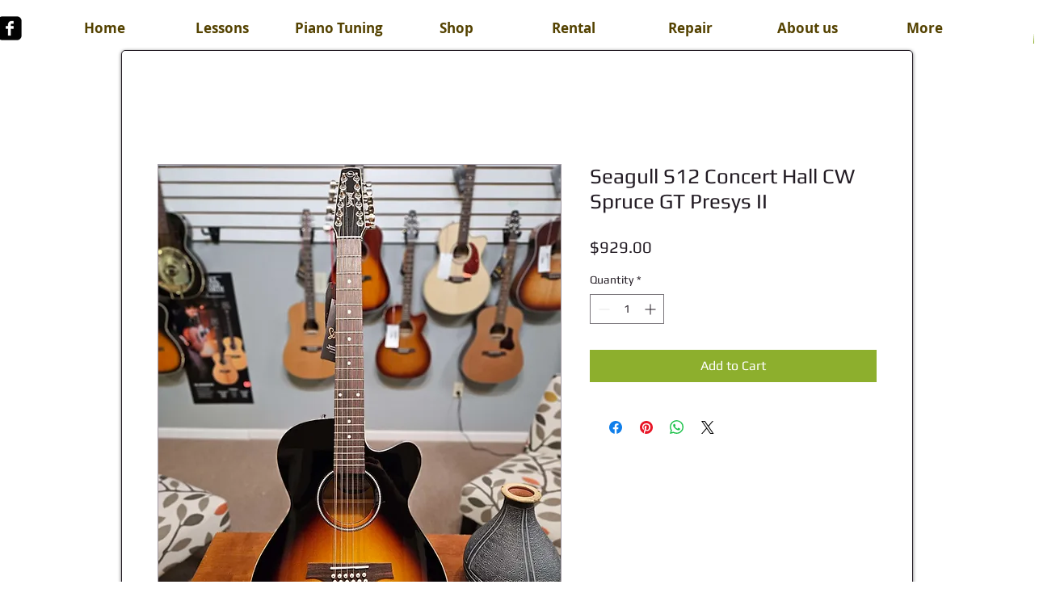

--- FILE ---
content_type: text/html; charset=utf-8
request_url: https://www.google.com/recaptcha/api2/aframe
body_size: 269
content:
<!DOCTYPE HTML><html><head><meta http-equiv="content-type" content="text/html; charset=UTF-8"></head><body><script nonce="UH44yTODZCfU2nMB8QT4hw">/** Anti-fraud and anti-abuse applications only. See google.com/recaptcha */ try{var clients={'sodar':'https://pagead2.googlesyndication.com/pagead/sodar?'};window.addEventListener("message",function(a){try{if(a.source===window.parent){var b=JSON.parse(a.data);var c=clients[b['id']];if(c){var d=document.createElement('img');d.src=c+b['params']+'&rc='+(localStorage.getItem("rc::a")?sessionStorage.getItem("rc::b"):"");window.document.body.appendChild(d);sessionStorage.setItem("rc::e",parseInt(sessionStorage.getItem("rc::e")||0)+1);localStorage.setItem("rc::h",'1769141354922');}}}catch(b){}});window.parent.postMessage("_grecaptcha_ready", "*");}catch(b){}</script></body></html>